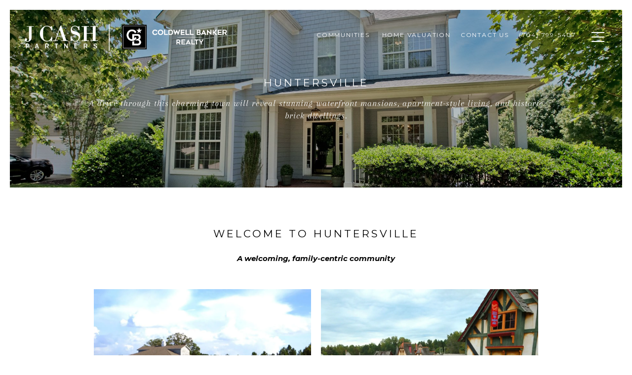

--- FILE ---
content_type: text/html
request_url: https://jcashrealestate.com/modals.html
body_size: 2527
content:
    <style>
        #modal-1717578b-3a0e-4723-9dbf-1c7da67ef61c .properties-overlay{color:white;width:100%;padding-top:60px;padding-bottom:20px;}@media (max-width: 767px){#modal-1717578b-3a0e-4723-9dbf-1c7da67ef61c .properties-overlay{padding-top:50px;padding-bottom:50px;}}#modal-1717578b-3a0e-4723-9dbf-1c7da67ef61c .properties-overlay__container{max-width:1065px;}#modal-1717578b-3a0e-4723-9dbf-1c7da67ef61c .properties-overlay__row{margin-left:-15px;margin-right:-15px;}#modal-1717578b-3a0e-4723-9dbf-1c7da67ef61c .properties-overlay__col{padding-left:15px;padding-right:15px;min-height:1px;width:100%;max-width:33.333333%;-webkit-flex-basis:33.333333%;-ms-flex-preferred-size:33.333333%;flex-basis:33.333333%;}@media (max-width: 991px){#modal-1717578b-3a0e-4723-9dbf-1c7da67ef61c .properties-overlay__col{max-width:50%;-webkit-flex-basis:50%;-ms-flex-preferred-size:50%;flex-basis:50%;}}@media (max-width: 767px){#modal-1717578b-3a0e-4723-9dbf-1c7da67ef61c .properties-overlay__col{max-width:none;-webkit-flex-basis:100%;-ms-flex-preferred-size:100%;flex-basis:100%;}}#modal-1717578b-3a0e-4723-9dbf-1c7da67ef61c .properties-overlay__pre-title{margin-top:0;margin-bottom:19px;color:inherit;text-transform:uppercase;}@media (max-width: 767px){#modal-1717578b-3a0e-4723-9dbf-1c7da67ef61c .properties-overlay__pre-title{margin-bottom:7px;text-align:center;}}#modal-1717578b-3a0e-4723-9dbf-1c7da67ef61c .properties-overlay h1{margin-top:0;margin-bottom:55px;text-align:left;color:inherit;}@media (max-width: 767px){#modal-1717578b-3a0e-4723-9dbf-1c7da67ef61c .properties-overlay h1{margin-bottom:24px;text-align:center;}}#modal-1717578b-3a0e-4723-9dbf-1c7da67ef61c .properties-overlay__item{position:relative;display:-webkit-box;display:-webkit-flex;display:-ms-flexbox;display:flex;-webkit-flex-direction:column;-ms-flex-direction:column;flex-direction:column;-webkit-box-pack:center;-ms-flex-pack:center;-webkit-justify-content:center;justify-content:center;width:100%;min-height:185px;margin-bottom:40px;padding:15px 30px;background:#000 center no-repeat;-webkit-background-size:cover;background-size:cover;-webkit-text-decoration:none;text-decoration:none;-webkit-transform:translate3d(0,0,0);-moz-transform:translate3d(0,0,0);-ms-transform:translate3d(0,0,0);transform:translate3d(0,0,0);}@media (max-width: 991px){#modal-1717578b-3a0e-4723-9dbf-1c7da67ef61c .properties-overlay__item{margin-bottom:20px;}}@media (max-width: 767px){#modal-1717578b-3a0e-4723-9dbf-1c7da67ef61c .properties-overlay__item{max-height:168px;margin-bottom:0;}}#modal-1717578b-3a0e-4723-9dbf-1c7da67ef61c .properties-overlay__item:after{content:"";position:absolute;left:0;top:0;width:100%;height:100%;background-color:#000;opacity:.5;-webkit-transform:translate3d(0,0,0);-moz-transform:translate3d(0,0,0);-ms-transform:translate3d(0,0,0);transform:translate3d(0,0,0);-webkit-transition:all .3s ease-in;transition:all .3s ease-in;}#modal-1717578b-3a0e-4723-9dbf-1c7da67ef61c .properties-overlay__item:hover:after{opacity:.25;}#modal-1717578b-3a0e-4723-9dbf-1c7da67ef61c .properties-overlay__item h5{position:relative;margin:0;line-height:1.5;text-align:center;z-index:1;text-transform:uppercase;}
    </style>
    <script type="text/javascript">
        window.luxuryPresence._modalIncludes = {"modals":[{"modalId":"1717578b-3a0e-4723-9dbf-1c7da67ef61c","websiteId":"5a2def69-e8b6-4f2e-b311-6cf2d3b7e34b","templateId":null,"elementId":"95f57bfb-72ea-4028-bd0b-7d62c54e8f42","name":"J.Cash Real Estate","displayOrder":0,"formValues":{"menuItems":[{"_id":"udzPvzD0B","link":{"path":"/properties/sale","show":true,"type":"LINK","image":null,"style":{},"content":"Our Active Listings","openNewTab":false},"name":"Our Active Listings","image":"https://media-production.lp-cdn.com/media/f4988ecf-0767-4b8b-9106-5d54b8f720b1"},{"_id":"i5ZBn4gy2","link":{"path":"/properties/sold","show":true,"type":"LINK","image":null,"style":{},"content":"Our Sold Listings","openNewTab":false},"name":"Our Sold Listings","image":"https://media-production.lp-cdn.com/media/0957b74b-f303-4a84-b82d-067a65216957"},{"_id":"kS3h_QX5E","link":{"path":"/mls/listings","show":true,"type":"LINK","image":null,"style":{},"content":"Search All Homes","openNewTab":true},"name":"Search All Homes","image":"https://media-production.lp-cdn.com/media/ae02fc2a-0344-4012-859b-b7bed03a668e"}],"menuTitle":"Properties","companyName":"J.CASH Real Estate"},"customHtmlMarkdown":null,"customCss":null,"sourceResource":"properties","sourceVariables":{},"pageSpecific":false,"trigger":null,"backgroundColor":"rgba(0,0,0,.92)","colorSettings":null,"timerDelay":0,"lastUpdatingUserId":"862df6dc-25f7-410c-8e3b-3983657ec2f8","lastUpdateHash":"593c79ba-2d09-5baa-9ecc-f56d035b9588","createdAt":"2022-12-20T19:01:20.667Z","updatedAt":"2025-01-07T17:38:53.725Z","mediaMap":{},"created_at":"2022-12-20T19:01:20.667Z","updated_at":"2025-01-07T17:38:53.725Z","deleted_at":null,"pages":[]}]};

        const {loadJs, loadCss, jsLibsMap} = window.luxuryPresence.libs;

        const enabledLibsMap = {
            enableParollerJs: 'paroller',
            enableIonRangeSlider: 'ionRangeSlider',
            enableSplide: 'splide',
            enableWowJs: 'wow',
            enableJquery: 'jquery',
            enableSlickJs: 'slick',
        };
        const requiredLibs = [];
                requiredLibs.push(enabledLibsMap['enableWowJs']);
                requiredLibs.push(enabledLibsMap['enableSlickJs']);
                requiredLibs.push(enabledLibsMap['enableParollerJs']);
                requiredLibs.push(enabledLibsMap['enableIonRangeSlider']);
                requiredLibs.push(enabledLibsMap['enableJquery']);
                requiredLibs.push(enabledLibsMap['enableSplide']);

        const loadScriptAsync = (url) => {
            return new Promise((resolve, reject) => {
                loadJs(url, resolve);
            });
        };

        const loadDependencies = async (libs) => {
            for (const lib of libs) {
                const libConfig = jsLibsMap[lib];
                if (libConfig && !libConfig.isLoaded) {

                    if (libConfig.requires) {
                        await loadDependencies(libConfig.requires);
                    }

                    await loadScriptAsync(libConfig.jsSrc);
                    if (libConfig.cssSrc) {
                        loadCss(libConfig.cssSrc);
                    }

                    libConfig.isLoaded = true;
                }
            }
        };


        const initializeModalScripts = () => {
                try {
(function init(sectionDomId) {})('modal-1717578b-3a0e-4723-9dbf-1c7da67ef61c', 'undefined');
} catch(e) {
console.log(e);
}
        };

        // Dynamically load all required libraries and execute modal scripts
        (async () => {
            try {
                await loadDependencies(requiredLibs);
                initializeModalScripts();
            } catch (error) {
                console.error("Error loading libraries: ", error);
            }
        })();
    </script>
        <div id="modal-1717578b-3a0e-4723-9dbf-1c7da67ef61c" class="modal "
            data-el-id="95f57bfb-72ea-4028-bd0b-7d62c54e8f42"
            style="background-color: rgba(0,0,0,.92);"
            >
            <div class="modal-content">
                <div class="redesign properties-overlay">
          <div class="container properties-overlay__container">
            <h6 class="properties-overlay__pre-title">
              J.CASH Real Estate
            </h6>
            <h1>Properties</h1>
            <div class="row properties-overlay__row">
              <div class="col properties-overlay__col">
                <a href="/properties/sale"  class="properties-overlay__item" style="background-image: url('https://media-production.lp-cdn.com/media/f4988ecf-0767-4b8b-9106-5d54b8f720b1')">
                  <h5>Our Active Listings</h5>
                </a>
              </div>
              <div class="col properties-overlay__col">
                <a href="/properties/sold"  class="properties-overlay__item" style="background-image: url('https://media-production.lp-cdn.com/media/0957b74b-f303-4a84-b82d-067a65216957')">
                  <h5>Our Sold Listings</h5>
                </a>
              </div>
              <div class="col properties-overlay__col">
                <a href="/mls/listings"  target="_blank" class="properties-overlay__item" style="background-image: url('https://media-production.lp-cdn.com/media/ae02fc2a-0344-4012-859b-b7bed03a668e')">
                  <h5>Search All Homes</h5>
                </a>
              </div>
        
            </div>
          </div>
        </div>
            </div>
            <button class="close lp-close" type="button" aria-label="close modal">
                <span class="lp-close-icon" aria-hidden="true"></span>
            </button>
        </div><script>(function(){function c(){var b=a.contentDocument||a.contentWindow.document;if(b){var d=b.createElement('script');d.innerHTML="window.__CF$cv$params={r:'9c0a8b0a4ef1994c',t:'MTc2ODg2OTg2NC4wMDAwMDA='};var a=document.createElement('script');a.nonce='';a.src='/cdn-cgi/challenge-platform/scripts/jsd/main.js';document.getElementsByTagName('head')[0].appendChild(a);";b.getElementsByTagName('head')[0].appendChild(d)}}if(document.body){var a=document.createElement('iframe');a.height=1;a.width=1;a.style.position='absolute';a.style.top=0;a.style.left=0;a.style.border='none';a.style.visibility='hidden';document.body.appendChild(a);if('loading'!==document.readyState)c();else if(window.addEventListener)document.addEventListener('DOMContentLoaded',c);else{var e=document.onreadystatechange||function(){};document.onreadystatechange=function(b){e(b);'loading'!==document.readyState&&(document.onreadystatechange=e,c())}}}})();</script>